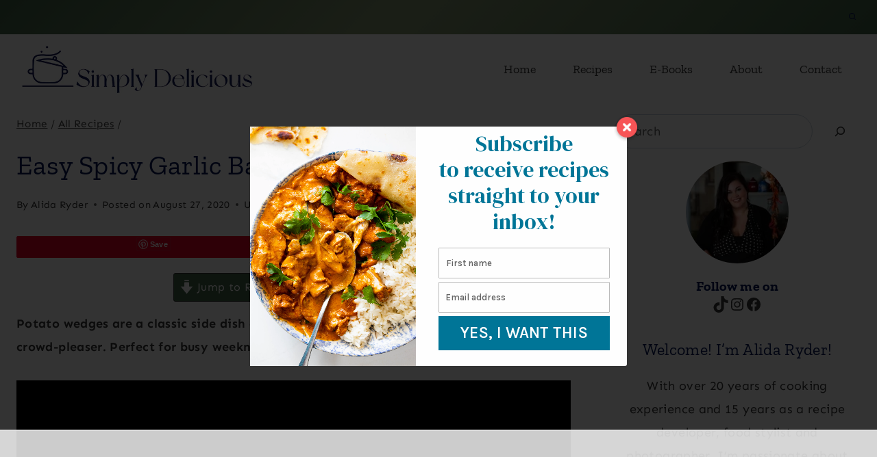

--- FILE ---
content_type: text/html
request_url: https://api.intentiq.com/profiles_engine/ProfilesEngineServlet?at=39&mi=10&dpi=936734067&pt=17&dpn=1&iiqidtype=2&iiqpcid=eb45d97d-283e-435d-a32d-748b437900a2&iiqpciddate=1768630681204&pcid=594157ba-550d-463e-990b-2e4f66b5148e&idtype=3&gdpr=0&japs=false&jaesc=0&jafc=0&jaensc=0&jsver=0.33&testGroup=A&source=pbjs&ABTestingConfigurationSource=group&abtg=A&vrref=https%3A%2F%2Fsimply-delicious-food.com
body_size: 53
content:
{"abPercentage":97,"adt":1,"ct":2,"isOptedOut":false,"data":{"eids":[]},"dbsaved":"false","ls":true,"cttl":86400000,"abTestUuid":"g_eec04a8f-9f00-4d54-a6c6-539de85ce3fa","tc":9,"sid":-1927441100}

--- FILE ---
content_type: text/html; charset=utf-8
request_url: https://www.google.com/recaptcha/api2/aframe
body_size: 250
content:
<!DOCTYPE HTML><html><head><meta http-equiv="content-type" content="text/html; charset=UTF-8"></head><body><script nonce="ZRe1cpavFvyKIj5PU7vFCQ">/** Anti-fraud and anti-abuse applications only. See google.com/recaptcha */ try{var clients={'sodar':'https://pagead2.googlesyndication.com/pagead/sodar?'};window.addEventListener("message",function(a){try{if(a.source===window.parent){var b=JSON.parse(a.data);var c=clients[b['id']];if(c){var d=document.createElement('img');d.src=c+b['params']+'&rc='+(localStorage.getItem("rc::a")?sessionStorage.getItem("rc::b"):"");window.document.body.appendChild(d);sessionStorage.setItem("rc::e",parseInt(sessionStorage.getItem("rc::e")||0)+1);localStorage.setItem("rc::h",'1768630694019');}}}catch(b){}});window.parent.postMessage("_grecaptcha_ready", "*");}catch(b){}</script></body></html>

--- FILE ---
content_type: text/plain
request_url: https://rtb.openx.net/openrtbb/prebidjs
body_size: -231
content:
{"id":"bfbe93d5-41f6-42ec-aac2-91b992663d9a","nbr":0}

--- FILE ---
content_type: text/plain
request_url: https://rtb.openx.net/openrtbb/prebidjs
body_size: -231
content:
{"id":"6866b074-9fe1-494d-833e-3f75c374c7c4","nbr":0}

--- FILE ---
content_type: text/plain
request_url: https://rtb.openx.net/openrtbb/prebidjs
body_size: -231
content:
{"id":"c66bde9f-0a06-4a74-8444-a36405eff95f","nbr":0}

--- FILE ---
content_type: text/plain; charset=UTF-8
request_url: https://at.teads.tv/fpc?analytics_tag_id=PUB_17002&tfpvi=&gdpr_consent=&gdpr_status=22&gdpr_reason=220&ccpa_consent=&sv=prebid-v1
body_size: 56
content:
YjJiNzRkNTMtNTM3NC00ZGQ1LTlhZmItNmNiYjhkOGQ1ODQ4Iy0xLTQ=

--- FILE ---
content_type: text/plain; charset=utf-8
request_url: https://ads.adthrive.com/http-api/cv2
body_size: 8345
content:
{"om":["00xbjwwl","012nnesp","06298htwlxm","06htwlxm","0RF6rOHsv7/kzncxnKJSjw==","0av741zl","0b0m8l4f","0cpicd1q","0f298s6e2ri","0fs6e2ri","0hly8ynw","1","10011/6d6f4081f445bfe6dd30563fe3476ab4","10011/7fd34be4900e156030db159af81e8ded","10011/8b27c31a5a670fa1f1bbaf67c61def2e","10011/ba9f11025c980a17f6936d2888902e29","10011/e74e28403778da6aabd5867faa366aee","10310289136970_462612943","10310289136970_462613068","10310289136970_462613276","10310289136970_462615644","10310289136970_462615833","10310289136970_462792722","10310289136970_462792978","10310289136970_577824611","10310289136970_577824612","10310289136970_577824614","10310289136970_579599725","10310289136970_579599993","10310289136970_579600013","10310289136970_593674671","10310289136970_594028899","10310289136970_594352012","10310289136970_628990318","10310289136970_686690145","10339426-5836008-0","1043_409_216596","1043_409_226342","10755069","10ua7afe","110_579199547309811353","11142692","11509227","11560071","11642702","1185:1610326728","11896988","11999803","12010080","12010084","12010088","12123650","12142259","12151247","12219553","12219570","12219631","12219633","12219634","12441759","12441761","124843_8","124848_7","124853_7","12491685","12500344","12500354","12850756","12_74_18107028","1374w81n","13mvd7kb","1606221","1610326728","1611092","16x7UEIxQu8","17_24525570","17_24632115","17_24683316","17_24696317","17_24696320","17_24696337","17_24696340","17_24766946","17_24766970","17_24766984","17_24767229","17_24767241","17_24767245","17_24767248","17_24767251","17_24767562","17k5v2f6","1891/84814","19r1igh7","1dwefsfs","1ktgrre1","1m7ow47i","1zp8pjcw","1zx7wzcw","202430_200_EAAYACog7t9UKc5iyzOXBU.xMcbVRrAuHeIU5IyS9qdlP9IeJGUyBMfW1N0_","202430_200_EAAYACogfp82etiOdza92P7KkqCzDPazG1s0NmTQfyLljZ.q7ScyBDr2wK8_","202d4qe7","20421090_200_EAAYACogyy0RzHbkTBh30TNsrxZR28Ohi-3ey2rLnbQlrDDSVmQyBCEE070_","205mlbis","206_549410","206_551337","2132:45518531","2132:45999649","2132:46039088","2149:12123650","2149:12147059","2149:12151096","2179:588366512778827143","2179:588463996220411211","2179:588837179414603875","2179:588969843258627169","2179:590157627360862445","2179:591283456202345442","2179:594033992319641821","2249:561590466","2249:581439030","2249:650628516","2249:650628539","2249:657401748","2249:657403590","2249:674673753","2249:691925891","2249:693167520","2249:693167695","2249:694710256","2307:0fs6e2ri","2307:0hly8ynw","2307:1m7ow47i","2307:2kbya8ki","2307:351r9ynu","2307:3mzmxshy","2307:3o9hdib5","2307:4b80jog8","2307:4yevyu88","2307:5loeumqb","2307:64x7dtvi","2307:74scwdnj","2307:8pksr1ui","2307:9nex8xyd","2307:a2uqytjp","2307:a566o9hb","2307:bj4kmsd6","2307:c1hsjx06","2307:cbg18jr6","2307:clpej29x","2307:cv2huqwc","2307:dif1fgsg","2307:enjhwz1z","2307:g80wmwcu","2307:ge4000vb","2307:itmaz0g4","2307:lp37a2wq","2307:lz23iixx","2307:m1sbm47a","2307:mfsmf6ch","2307:mh2a3cu2","2307:mnzinbrt","2307:o4v8lu9d","2307:ri85joo4","2307:rifj41it","2307:rnvjtx7r","2307:rrlikvt1","2307:t73gfjqn","2307:t7jqyl3m","2307:u3i8n6ef","2307:u7p1kjgp","2307:uf7vbcrs","2307:x9yz5t0i","2307:z58lye3x","2319_66419_12500344","2319_66419_12500354","23786440","2409_15064_70_85445179","2409_15064_70_85445183","2409_15064_70_85445193","2409_15064_70_85808977","2409_15064_70_85808987","2409_15064_70_85808988","2409_15064_70_85809016","2409_15064_70_85809022","2409_15064_70_85809046","2409_15064_70_85809052","2409_25495_176_CR52092918","2409_25495_176_CR52092919","2409_25495_176_CR52092920","2409_25495_176_CR52092921","2409_25495_176_CR52092922","2409_25495_176_CR52092923","2409_25495_176_CR52092954","2409_25495_176_CR52092956","2409_25495_176_CR52092957","2409_25495_176_CR52092958","2409_25495_176_CR52092959","2409_25495_176_CR52150651","2409_25495_176_CR52153848","2409_25495_176_CR52153849","2409_25495_176_CR52175340","2409_25495_176_CR52178314","2409_25495_176_CR52178315","2409_25495_176_CR52178316","2409_25495_176_CR52186411","2409_25495_176_CR52188001","2409_91366_409_216594","2409_91366_409_216596","242408891","242697002","245500990","245841736","245842006","247292475","247654825","25048620","25_0l51bbpm","25_13mvd7kb","25_4tgls8cg","25_52qaclee","25_53v6aquw","25_6bfbb9is","25_87z6cimm","25_8b5u826e","25_9l06fx6u","25_dwjp56fe","25_m2n177jy","25_op9gtamy","25_oz31jrd0","25_pz8lwofu","25_sqmqxvaf","25_ti0s3bz3","25_utberk8n","25_xz6af56d","25_yi6qlg3p","25_ztlksnbe","25_zwzjgvpw","262594","2662_199916_8153737","2662_199916_T26221136","2676:85480675","2676:85480678","2676:85807294","2676:85807301","2676:85807305","2676:85807307","2676:85807308","2676:85807318","2676:85807320","2676:85807326","2709nr6f","2711_15051_12151096","2711_64_11999803","2711_64_12151096","2715_9888_262594","2715_9888_501349","2715_9888_549423","2715_9888_551337","2760:176_CR52092920","2760:176_CR52092921","2760:176_CR52092923","2760:176_CR52092958","2760:176_CR52092959","2760:176_CR52150651","2760:176_CR52153848","2760:176_CR52153849","2760:176_CR52175339","2760:176_CR52175340","2760:176_CR52178314","2760:176_CR52178315","2760:176_CR52178316","2760:176_CR52186411","2760:176_CR52186412","2760:176_CR52188001","2760:176_CR52190519","27s3hbtl","28925636","28929686","28933536","28u7c6ez","29402249","29414696","29414711","29451548","29_605367465","29_605367467","29_605367469","29_695879935","29_696964702","2hdl0sv1","2jjp1phz","2k298bya8ki","2kbya8ki","2wgqelaj","2y5a5qhb","2yor97dj","306_24766959","308_125203_14","32j56hnc","3311902","3335_25247_700109379","3335_25247_700109391","3335_25247_700109393","33419362","33479505","33603859","33604490","33604871","33605403","33605687","33608492","34182009","34534170","3490:CR52092919","3490:CR52092920","3490:CR52092921","3490:CR52092923","3490:CR52092954","3490:CR52092956","3490:CR52150651","3490:CR52153848","3490:CR52153849","3490:CR52175339","3490:CR52175340","3490:CR52178314","3490:CR52178315","3490:CR52178316","3490:CR52186411","3490:CR52212686","3490:CR52212688","351r9ynu","3657_82541_T23001830","3658_136236_9jse9oga","3658_149557_1zp8pjcw","3658_151356_emhpbido","3658_15761_T26365763","3658_175625_be4hm1i2","3658_184121_00xbjwwl","3658_211122_rmenh8cz","3658_253373_jr169syq","3658_519209_lz23iixx","3658_608642_351r9ynu","3658_67113_sgd7bqgu","3702_139777_24765466","3702_139777_24765483","3702_139777_24765527","3702_139777_24765534","3702_139777_24765537","3702_139777_24765546","3702_211921_T21636971","381513943572","39350186","39364467","3LMBEkP-wis","3ZdZlFYd9iA4opJYzod3","3a19xks2","3a2nyp64","3b4h1yyx","3mzmxshy","3o9hdib5","3v2n6fcp","3x0i061s","408698437","408698474","408698505","409_189209","409_192547","409_192565","409_216324","409_216326","409_216362","409_216366","409_216384","409_216386","409_216396","409_216398","409_216400","409_216402","409_216406","409_216408","409_216416","409_216418","409_216506","409_220139","409_220334","409_220336","409_220339","409_220343","409_220344","409_220353","409_220364","409_220366","409_220368","409_220369","409_223589","409_223599","409_223604","409_225978","409_225982","409_225983","409_225987","409_225988","409_225990","409_225992","409_225993","409_226314","409_226320","409_226321","409_226322","409_226326","409_226327","409_226329","409_226332","409_226335","409_226336","409_226337","409_226342","409_226344","409_226346","409_226347","409_226351","409_226352","409_226361","409_226364","409_226372","409_226374","409_226377","409_227223","409_227224","409_227227","409_227230","409_227235","409_228054","409_228055","409_228065","409_228070","409_228075","409_228077","409_228087","409_228089","409_228090","409_228115","409_228346","409_228348","409_228349","409_228354","409_228358","409_228362","409_228367","409_228373","409_228381","409_230713","409_230714","409_230717","409_230718","409_230726","409_230735","40okvfnu","42569692","43919974","43919984","43919985","439246469228","44629254","44_664ac12142265","458901553568","462613276","4642109_46_12123650","4642109_46_12142259","46_12123650","46_12142259","47700648","47839462","481703827","485027845327","48574845","48594493","48629971","49039749","49123013","4941618","4947806","4972638","49869015","4aqwokyz","4b80jog8","4fk9nxse","4qxmmgd2","4tgls8cg","4yevyu88","4zai8e8t","501349","50479792","514819301","51994810","521_425_203499","521_425_203500","521_425_203501","521_425_203504","521_425_203505","521_425_203506","521_425_203507","521_425_203508","521_425_203509","521_425_203515","521_425_203517","521_425_203518","521_425_203525","521_425_203526","521_425_203529","521_425_203535","521_425_203536","521_425_203542","521_425_203544","521_425_203617","521_425_203620","521_425_203621","521_425_203623","521_425_203632","521_425_203633","521_425_203635","521_425_203669","521_425_203677","521_425_203693","521_425_203695","521_425_203696","521_425_203698","521_425_203700","521_425_203702","521_425_203703","521_425_203705","521_425_203708","521_425_203711","521_425_203712","521_425_203714","521_425_203715","521_425_203718","521_425_203720","521_425_203728","521_425_203729","521_425_203730","521_425_203731","521_425_203732","521_425_203733","521_425_203738","521_425_203740","521_425_203744","521_425_203745","521_425_203867","521_425_203868","521_425_203871","521_425_203874","521_425_203877","521_425_203878","521_425_203879","521_425_203882","521_425_203884","521_425_203885","521_425_203887","521_425_203890","521_425_203892","521_425_203893","521_425_203897","521_425_203901","521_425_203908","521_425_203912","521_425_203916","521_425_203918","521_425_203921","521_425_203924","521_425_203925","521_425_203932","521_425_203933","521_425_203934","521_425_203936","521_425_203938","521_425_203941","521_425_203943","521_425_203946","521_425_203950","521_425_203952","521_425_203956","521_425_203959","521_425_203961","521_425_203963","521_425_203970","521_425_203973","521_425_203975","521_425_203976","521_425_203977","521_425_203979","521_425_203981","521_425_203982","52209207","52321815","53v6aquw","54165298","54165308","54539649","54779847","549423","54tt2h8n","5510:emhpbido","5510:kecbwzbd","5510:ls74a5wb","5510:ouycdkmq","5510:wxo15y0k","55116643","55178669","552726067","553799","555_165_785326944429","555_165_785326944648","5563_66529_OADD2.1315016043315954_1LRAI58QVWML6Z5","5563_66529_OADD2.1318314576104821_1UQN0M13A79DABD","5563_66529_OADD2.1323812136497274_1D8HTHMNMW0HE33","5563_66529_OADD2.1324911647936587_1DY6BY7YN9IJHFZ","5563_66529_OADD2.1327110671253373_1CW0YAYVGIF381Y","5563_66529_OADD2.7353135342683_1C1R07GOEMYX1FANED","5563_66529_OADD2.7353135342684_17ZORKIWE2IRN62EZE","5563_66529_OADD2.7353135343668_1BTJB8XRQ1WD0S0520","5563_66529_OADD2.7353135343869_1G0D9YQUG9JX02VYLG","5563_66529_OAIP.104c050e6928e9b8c130fc4a2b7ed0ac","5563_66529_OAIP.14f19eef86b711b631cebc54fe31ca1c","5563_66529_OAIP.1c831f5c1493a1a83f2be27c3cefa6a5","5563_66529_OAIP.397ce5b8e291e531950afa9e07195450","5563_66529_OAIP.4d6d464aff0c47f3610f6841bcebd7f0","5563_66529_OAIP.7eb88eea24ecd8378362146ed759f459","5563_66529_OAIP.9fe96f79334fc85c7f4f0d4e3e948900","5563_66529_OAIP.dd7814a434be21efde44b3191ce2f84a","5563_66529_U2VhcmNoQWQjODI4MDczODA4MzkwNzIjMjMzNDYwNjc4NDI4MjI0Ng==","5563_66529_U2VhcmNoQWQjODI4MDczODMzMDgzMjkjMjMzNDYwNjc4NDI4MjI0Ng==","5563_66529_U2VhcmNoQWQjODI4MDczODMzMDgzMzEjMjMzNDYwNjc4NDI4MjI0Ng==","5563_66529_U2VhcmNoQWQjODI4MDczODMzMDgzMzMjMjMzNDYwNjc4NDI4MjI0Ng==","5563_66529_U2VhcmNoQWQjODI4MDczODMzMDgzMzYjMjMzNDYwNjc4NDI4MjI0Ng==","5563_66529_U2VhcmNoQWQjODI4MDczODMzMDgzMzgjMjMzNDYwNjc4NDI4MjI0Ng==","5563_66529_U2VhcmNoQWQjODI4MDczODMzMDgzNDAjMjMzNDYwNjc4NDI4MjI0Ng==","557_409_216366","557_409_216396","557_409_216406","557_409_216586","557_409_216596","557_409_220139","557_409_220149","557_409_220151","557_409_220159","557_409_220332","557_409_220333","557_409_220334","557_409_220336","557_409_220338","557_409_220343","557_409_220344","557_409_220350","557_409_220353","557_409_220354","557_409_220358","557_409_220364","557_409_223589","557_409_223599","557_409_225988","557_409_226312","557_409_226314","557_409_228054","557_409_228055","557_409_228059","557_409_228064","557_409_228065","557_409_228074","557_409_228077","557_409_228084","557_409_228091","557_409_228105","557_409_228109","557_409_228113","557_409_228349","557_409_228354","557_409_228356","557_409_228363","557_409_230713","557_409_230714","557_409_230731","557_409_231917","557_409_235268","558_93_13mvd7kb","558_93_17k5v2f6","558_93_77gj3an4","558_93_cv2huqwc","558_93_lz23iixx","55965333","559957472","560_74_18268106","560_74_18298247","560_74_18298256","56341213","5636:12023787","56462383","56635908","56635945","576007237","582411498304038310","58310259131_553781220","58310259131_553781814","585139266317201118","590157627360862445","591283456202345442","593674671","594352012","59664236","59665059","59751535","59751569","59780461","59780474","59873208","59873222","59873223","59873230","5ia3jbdy","5mh8a4a2","5xj5jpgy","600618969","60146355","60398509","60398729","609577512","60f5a06w","61085224","61210719","61456734","61516309","61524915","618576351","618876699","618980679","61900466","619089559","61916211","61916223","61916225","61916229","61932920","61932925","61932933","61932938","61932957","6226505231","6226505239","6226530649","627227759","627290883","627301267","627309156","627309159","627506494","627506662","628013474","628015148","628086965","628153053","628153173","628223277","628359076","628359889","628360579","628444259","628444349","628444433","628444439","628456310","628456313","628456379","628456382","628622163","628622169","628622172","628622178","628622241","628622244","628622247","628622250","628683371","628687043","628687157","628687460","628687463","628803013","628841673","629007394","629009180","629167998","629168001","629168010","629168565","629171196","629171202","629255550","629350437","62946736","62946743","62946748","629488423","62981075","629817930","62981822","62987257","629984747","630137823","63063274","6365_61796_784880274628","6365_61796_785326944429","6365_61796_785326944621","6365_61796_785326944648","6365_61796_785361576712","6365_61796_785452881089","6365_61796_785452881104","6365_61796_785452909130","636910768489","651637446","651637459","651637461","651637462","652348590","6547_67916_DV0cUKwSyJwK8ATIPTzf","6547_67916_LhmLDeHAy68rLmUNoj1E","659216891404","659713728691","664AC12142265","670_9916_462613068","670_9916_462792722","670_9916_593674671","670_9916_594352012","678439562","678551883","679568322","680_99480_687081256","680_99480_692218887","680_99480_692218915","680_99480_692219030","680_99480_698281310","683692339","683730753","683738007","683738706","684137347","684141613","684492634","684493019","688070999","688078501","68rseg59","690_99485_1610326728","692218915","694906156","694912939","695722034","695879872","695879875","695879895","695879898","696314600","696332890","697189924","697189984","697189999","697190014","697525780","697525781","697525824","697876985","697876986","697876988","697877001","697893491","699812344","699812857","699813340","699824707","6bfbb9is","6lmy2lg0","6mrds7pc","6oarz0xa","6rbncy53","700109389","700117713","701083007","701151284","702397981","702423494","702675191","702759441","702759574","702759608","702759712","703943422","705035662","705038548","705415296","70_82286760","70_83443036","70_83447296","70_85444767","70_86470584","70_86735972","7354_138543_83447160","7354_138543_85445144","7354_138543_85445179","7354_138543_85445183","7354_138543_85445193","7354_138543_85445206","7354_138543_85807320","7354_138543_85808988","7354_138543_85809016","7354_138543_85809050","7414_121891_6151359","7414_121891_6151401","74243_74_18268075","74243_74_18268083","74_491345434","74_579599725","7732580","77gj3an4","7969_149355_45999652","7cmeqmw8","7xb3th35","80072827","80072847","8152859","8152878","8152879","8153720","8153732","8153737","8153749","8154361","8154362","82133854","82286771","82286775","82ubdyhk","8341_230731_585139266317201118","8341_230731_587183202622605216","8341_230731_588366512778827143","8341_230731_588463996220411211","8341_230731_588837179414603875","8341_230731_588969843258627169","8341_230731_590157627360862445","8341_230731_591283456202345442","8341_230731_594033992319641821","83443036","83443885","84578144","85444742","85444751","85445117","85445123","85445145","85445161","85445175","85445183","85445193","85445214","85445223","85473618","85473622","85480707","85704562","85704578","85704586","85807294","85807307","85807308","85807320","85807326","85808977","85808981","85808987","85808989","85808997","85809006","85809016","85809022","85809043","85809046","85809050","85809052","85809095","85809121","85809145","85943187","86470583","86470584","86470587","86509229","86509230","86509955","86509956","86509958","86509959","86621362","86621364","86621380","86621381","86621426","86621451","87ih4q97","8968064","8968075","8b5u826e","8fdfc014","8k2jpc30","8pksr1ui","8ptlop6y","8vnf9hi0","8w4klwi4","9057/0328842c8f1d017570ede5c97267f40d","9057/211d1f0fa71d1a58cabee51f2180e38f","90_12219555","90_12219562","90_12219563","90_12219592","90_12219634","90_12552078","90_12837806","91950640","91950694","91950698","91950700","9309343","97_8152859","97_8152879","9g0s2gns","9jse9oga","9k7edc1n","9nex8xyd","9r15vock","9rqgwgyb","9rvsrrn1","9s4tjemt","9wmwe528","a0oxacu8","a2uqytjp","a4nw4c6t","a566o9hb","abhu2o6t","ah70hdon","ai51bqq6","ajnkkyp6","b3sqze11","be4hm1i2","bfcopl4k","bj2984kmsd6","bj4kmsd6","bmp4lbzm","bn278v80","bpwmigtk","bwrjdgxj","c1hsjx06","c22985t9p0u","c25t9p0u","c2d7ypnt","cbg18jr6","cd29840m5wq","cd40m5wq","cjdrzael","clpej29x","cqant14y","cr-1oplzoysubwe","cr-3f8qyes3ubwe","cr-4mo8z2xluatj","cr-6ovjht2eu9vd","cr-6ovjht2euatj","cr-6ovjht2eubwe","cr-6ovjht2eubxe","cr-82b17itou9vd","cr-8hpf4y34ubwe","cr-8ku72n5v39rgv2","cr-97pzzgzrubqk","cr-97y25lzsubqk","cr-98ru5j2tu8rm","cr-98ru5j2tubxf","cr-98xw3lzvu8rm","cr-9c_tzyk8r08seuzu","cr-9c_u20g4rt7seuzu","cr-9hxzbqc08jrgv2","cr-Bitc7n_p9iw__vat__49i_k_6v6_h_jce2vj5h_I4lo9gokm","cr-Bitc7n_p9iw__vat__49i_k_6v6_h_jce2vj5h_yApYgdjrj","cr-aav1zg0rubwj","cr-aav1zg0wubwj","cr-aav22g2tubwj","cr-aav22g2wubwj","cr-aavwye1uubwj","cr-aawz2m3wubwj","cr-aawz2m6pubwj","cr-aawz3f0uubwj","cr-aawz3f1rubwj","cr-aawz3f1yubwj","cr-aawz3f3xubwj","cr-aepqm9vquatj","cr-aepqm9vqubwe","cr-cbuzyk0uuaxg","cr-ccpw5mzquaxg","cr-ccr05f6rv7vjv","cr-ccrt5e1ty7tmu","cr-ccrt5e1ty7uiu","cr-ccrt5e1ty7vjv","cr-ccrt5i5tw7tmu","cr-ccrzxg1xt7uiu","cr-ccrzxi5tx7tmu","cr-ccrzxi5tx7uiu","cr-ccrzxi5tx7vjv","cr-dfsz3h5wu7tmu","cr-dfsz3h5wu7uiu","cr-dfsz3h5wu7vjv","cr-f6puwm2x27tf1","cr-ghun4f53uatj","cr-ghun4f53ubwe","cr-ghun4f53ubxe","cr-h6q46o706lrgv2","cr-hrtwp4wgu9vd","cr-kid0wq3euatj","cr-kz4ol95lu9vd","cr-kz4ol95lubwe","cr-lg354l2uvergv2","cr-ljc7lfg0u9vd","cr-sk1vaer4u9vd","cr-sk1vaer4ubwe","cr-w5suf4cpuatj","cr-ztkcpa6gu9vd","cv2huqwc","cymho2zs","czt3qxxp","d4pqkecm","d86ebvqg","d8ijy7f2","daw00eve","dif1fgsg","dmoplxrm","dzn3z50z","e26xdxpa","e2c76his","eb9vjo1r","eiqtrsdn","emhpbido","ey8vsnzk","f0u03q6w","f9zmsi7x","faia6gj7","fcn2zae1","fjp0ceax","fltkhwvh","fmmrtnw7","fp1b02fe","fv85xz0v","fw298po5wab","fybdgtuw","g4iapksj","g749lgab","g88ob0qg","gb15fest","gf6myd59","ghoftjpg","gi2ao982","gnalgf6a","h4x8d2p8","hf9ak5dg","hniwwmo2","hr5uo0z9","hueqprai","hx1ws29n","hzonbdnu","i2aglcoy","i776wjt4","i90isgt0","id2edyhf","ikl4zu8e","il0stagy","io73zia8","itaqmlds","iwmsjand","j39smngx","j4r0agpc","j4ukwb6u","jczkyd04","jd035jgw","jf0p7mje","jgsvxgob","jr169syq","k4i0qcx1","kecbwzbd","klqiditz","kniwm2we","knoebx5v","krc8f43i","ksrdc5dk","kx5rgl0a","l4k37g7y","l9xck988","lc408s2k","ldv3iy6n","lp37a2wq","lt4106cu","lz23iixx","m00a5urx","m2n177jy","m4298xt6ckm","m4xt6ckm","m9tz4e6u","mOAmgFeLhpXgVdXDh8h37Q==","mh2a3cu2","mne39gsk","mtsc0nih","mud07se0","mwdyi6u5","mwnvongn","n3egwnq7","nbtb6zk3","nn71e0z5","nrlkfmof","nrs1hc5n","o2s05iig","o4jf439x","ofoon6ir","op9gtamy","ot91zbhz","ouycdkmq","oz31jrd0","ozdii3rw","p7176b0m","pi2986u4hm4","pi6u4hm4","piwneqqj","poc1p809","ppn03peq","prq4f8da","ptb9camj","pz8lwofu","q0eDVM5+m0CR7ZqJ2kxA+A==","q9plh3qd","qffuo3l3","qhywzxbg","qqvgscdx","qrenqmcq","quk7w53j","r3298co354x","r35763xz","r3co354x","r9y7hwmp","rh63nttv","ri85joo4","riaslz7g","rmenh8cz","rnvjtx7r","rrlikvt1","runvvh7o","rxj4b6nw","s4s41bit","s6pbymn9","sk2984ge5lf","sk4ge5lf","sl8m2i0l","t2dlmwva","t34l2d9w","t5kb9pme","t7jqyl3m","tchmlp1j","ti0s3bz3","tjhavble","tsa21krj","u3i8n6ef","u7p1kjgp","ubz453gi","ud298a4zi8x","uda4zi8x","uhebin5g","ujqkqtnh","upcdy5tu","urut9okb","usle8ijx","utberk8n","v55v20rw","v8cahio3","vbivoyo6","ven7pu1c","vf0dq19q","vj7hzkpp","w1ws81sy","w3ez2pdd","wix9gxm5","wn2a3vit","wt0wmo2s","x1aipl6t","x40ta9u0","x9yz5t0i","xafmw0z6","xdaezn6y","xi2980pzcw8","xies7jcx","xtxa8s2d","xwhet1qh","xxv36f9n","xzwdm9b7","y141rtv6","y6mvqh9c","ygmhp6c6","yi6qlg3p","yl0m4qvg","yl9likui","yprp5ngb","yq5t5meg","z2zvrgyz","z58lye3x","z8p3j18i","zaiy3lqy","zonj6ubl","zw6jpag6","zwzjgvpw","7979132","7979135"],"pmp":[],"adomains":["1md.org","a4g.com","about.bugmd.com","acelauncher.com","adameve.com","adelion.com","adp3.net","advenuedsp.com","aibidauction.com","aibidsrv.com","akusoli.com","allofmpls.org","arkeero.net","ato.mx","avazutracking.net","avid-ad-server.com","avid-adserver.com","avidadserver.com","aztracking.net","bc-sys.com","bcc-ads.com","bidderrtb.com","bidscube.com","bizzclick.com","bkserving.com","bksn.se","brightmountainads.com","bucksense.io","bugmd.com","ca.iqos.com","capitaloneshopping.com","cdn.dsptr.com","clarifion.com","clean.peebuster.com","cotosen.com","cs.money","cwkuki.com","dallasnews.com","dcntr-ads.com","decenterads.com","derila-ergo.com","dhgate.com","dhs.gov","digitaladsystems.com","displate.com","doyour.bid","dspbox.io","envisionx.co","ezmob.com","fla-keys.com","fmlabsonline.com","g123.jp","g2trk.com","gadgetslaboratory.com","gadmobe.com","getbugmd.com","goodtoknowthis.com","gov.il","grosvenorcasinos.com","guard.io","hero-wars.com","holts.com","howto5.io","http://bookstofilm.com/","http://countingmypennies.com/","http://fabpop.net/","http://folkaly.com/","http://gameswaka.com/","http://gowdr.com/","http://gratefulfinance.com/","http://outliermodel.com/","http://profitor.com/","http://tenfactorialrocks.com/","http://vovviral.com/","https://instantbuzz.net/","https://www.royalcaribbean.com/","ice.gov","imprdom.com","justanswer.com","liverrenew.com","longhornsnuff.com","lovehoney.com","lowerjointpain.com","lymphsystemsupport.com","meccabingo.com","media-servers.net","medimops.de","miniretornaveis.com","mobuppsrtb.com","motionspots.com","mygrizzly.com","myiq.com","myrocky.ca","national-lottery.co.uk","nbliver360.com","ndc.ajillionmax.com","nibblr-ai.com","niutux.com","nordicspirit.co.uk","notify.nuviad.com","notify.oxonux.com","own-imp.vrtzads.com","paperela.com","paradisestays.site","parasiterelief.com","peta.org","pfm.ninja","photoshelter.com","pixel.metanetwork.mobi","pixel.valo.ai","plannedparenthood.org","plf1.net","plt7.com","pltfrm.click","printwithwave.co","privacymodeweb.com","rangeusa.com","readywind.com","reklambids.com","ri.psdwc.com","royalcaribbean.com","royalcaribbean.com.au","rtb-adeclipse.io","rtb-direct.com","rtb.adx1.com","rtb.kds.media","rtb.reklambid.com","rtb.reklamdsp.com","rtb.rklmstr.com","rtbadtrading.com","rtbsbengine.com","rtbtradein.com","saba.com.mx","safevirus.info","securevid.co","seedtag.com","servedby.revive-adserver.net","shift.com","simple.life","smrt-view.com","swissklip.com","taboola.com","tel-aviv.gov.il","temu.com","theoceanac.com","track-bid.com","trackingintegral.com","trading-rtbg.com","trkbid.com","truthfinder.com","unoadsrv.com","usconcealedcarry.com","uuidksinc.net","vabilitytech.com","vashoot.com","vegogarden.com","viewtemplates.com","votervoice.net","vuse.com","waardex.com","wapstart.ru","wayvia.com","wdc.go2trk.com","weareplannedparenthood.org","webtradingspot.com","www.royalcaribbean.com","xapads.com","xiaflex.com","yourchamilia.com"]}

--- FILE ---
content_type: text/plain
request_url: https://rtb.openx.net/openrtbb/prebidjs
body_size: -86
content:
{"id":"efeb0325-a873-4b31-a821-a506cd71c326","nbr":0}

--- FILE ---
content_type: text/plain
request_url: https://rtb.openx.net/openrtbb/prebidjs
body_size: -231
content:
{"id":"59dab919-6916-483e-8981-47d7906103e9","nbr":0}

--- FILE ---
content_type: text/plain
request_url: https://rtb.openx.net/openrtbb/prebidjs
body_size: -231
content:
{"id":"67bbada0-6984-4868-8ce7-e7ea087242e2","nbr":0}

--- FILE ---
content_type: text/plain
request_url: https://rtb.openx.net/openrtbb/prebidjs
body_size: -231
content:
{"id":"b640f325-4986-4c5e-8f82-930891f8d77b","nbr":0}

--- FILE ---
content_type: text/plain
request_url: https://rtb.openx.net/openrtbb/prebidjs
body_size: -231
content:
{"id":"ec2e1919-75da-4f35-91d5-b1dba25011d7","nbr":0}

--- FILE ---
content_type: text/plain
request_url: https://rtb.openx.net/openrtbb/prebidjs
body_size: -231
content:
{"id":"a94275e1-6746-4a72-848c-0309d0432959","nbr":0}

--- FILE ---
content_type: text/plain
request_url: https://rtb.openx.net/openrtbb/prebidjs
body_size: -231
content:
{"id":"fcb666fa-2797-4d58-a4ba-274717af83e0","nbr":0}

--- FILE ---
content_type: text/plain
request_url: https://rtb.openx.net/openrtbb/prebidjs
body_size: -231
content:
{"id":"ee46212c-96e0-4856-b072-5b65566b2128","nbr":0}

--- FILE ---
content_type: text/plain
request_url: https://rtb.openx.net/openrtbb/prebidjs
body_size: -231
content:
{"id":"2e602be3-5086-41e9-8e21-0f4cf4ef6af6","nbr":0}

--- FILE ---
content_type: text/plain
request_url: https://rtb.openx.net/openrtbb/prebidjs
body_size: -231
content:
{"id":"57edf8e9-6aa8-45ae-9d79-86540d3cf861","nbr":0}